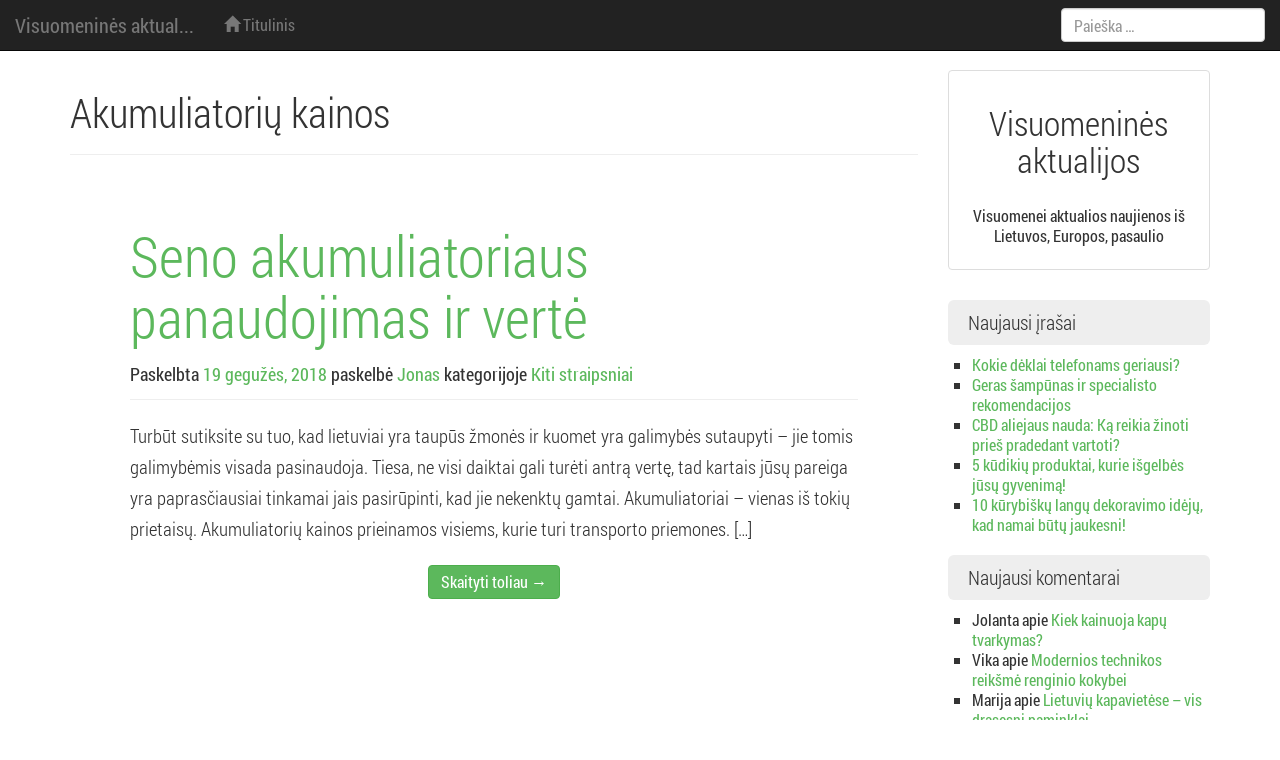

--- FILE ---
content_type: text/html; charset=UTF-8
request_url: https://www.nsajunga.lt/gaire/akumuliatoriu-kainos
body_size: 5153
content:
<!DOCTYPE html>
<html lang="lt-LT">
<head>
<meta charset="UTF-8">
<meta name="viewport" content="width=device-width, initial-scale=1.0" />
<title>Akumuliatorių Kainos</title>
	<link rel="shortcut icon" href="https://www.nsajunga.lt/wp-content/themes/nsajunga/img/favicon.png" />
<link rel="profile" href="https://gmpg.org/xfn/11">
<link rel="pingback" href="https://www.nsajunga.lt/xmlrpc.php">
<!--[if lt IE 9]>
<script src="https://www.nsajunga.lt/wp-content/themes/nsajunga/js/html5.js" type="text/javascript"></script>
<![endif]-->

<meta name='robots' content='max-image-preview:large' />
	<link rel="canonical" href="https://www.nsajunga.lt/gaire/akumuliatoriu-kainos" />
<link rel='dns-prefetch' href='//s.w.org' />
<link rel="alternate" type="application/rss+xml" title="Visuomeninės aktualijos &raquo; Įrašų RSS srautas" href="https://www.nsajunga.lt/feed" />
<link rel="alternate" type="application/rss+xml" title="Visuomeninės aktualijos &raquo; Komentarų RSS srautas" href="https://www.nsajunga.lt/comments/feed" />
<link rel="alternate" type="application/rss+xml" title="Visuomeninės aktualijos &raquo; Žymos „Akumuliatorių kainos“ RSS srautas" href="https://www.nsajunga.lt/gaire/akumuliatoriu-kainos/feed" />
		<script type="text/javascript">
			window._wpemojiSettings = {"baseUrl":"https:\/\/s.w.org\/images\/core\/emoji\/13.0.1\/72x72\/","ext":".png","svgUrl":"https:\/\/s.w.org\/images\/core\/emoji\/13.0.1\/svg\/","svgExt":".svg","source":{"concatemoji":"https:\/\/www.nsajunga.lt\/wp-includes\/js\/wp-emoji-release.min.js?ver=5.7.14"}};
			!function(e,a,t){var n,r,o,i=a.createElement("canvas"),p=i.getContext&&i.getContext("2d");function s(e,t){var a=String.fromCharCode;p.clearRect(0,0,i.width,i.height),p.fillText(a.apply(this,e),0,0);e=i.toDataURL();return p.clearRect(0,0,i.width,i.height),p.fillText(a.apply(this,t),0,0),e===i.toDataURL()}function c(e){var t=a.createElement("script");t.src=e,t.defer=t.type="text/javascript",a.getElementsByTagName("head")[0].appendChild(t)}for(o=Array("flag","emoji"),t.supports={everything:!0,everythingExceptFlag:!0},r=0;r<o.length;r++)t.supports[o[r]]=function(e){if(!p||!p.fillText)return!1;switch(p.textBaseline="top",p.font="600 32px Arial",e){case"flag":return s([127987,65039,8205,9895,65039],[127987,65039,8203,9895,65039])?!1:!s([55356,56826,55356,56819],[55356,56826,8203,55356,56819])&&!s([55356,57332,56128,56423,56128,56418,56128,56421,56128,56430,56128,56423,56128,56447],[55356,57332,8203,56128,56423,8203,56128,56418,8203,56128,56421,8203,56128,56430,8203,56128,56423,8203,56128,56447]);case"emoji":return!s([55357,56424,8205,55356,57212],[55357,56424,8203,55356,57212])}return!1}(o[r]),t.supports.everything=t.supports.everything&&t.supports[o[r]],"flag"!==o[r]&&(t.supports.everythingExceptFlag=t.supports.everythingExceptFlag&&t.supports[o[r]]);t.supports.everythingExceptFlag=t.supports.everythingExceptFlag&&!t.supports.flag,t.DOMReady=!1,t.readyCallback=function(){t.DOMReady=!0},t.supports.everything||(n=function(){t.readyCallback()},a.addEventListener?(a.addEventListener("DOMContentLoaded",n,!1),e.addEventListener("load",n,!1)):(e.attachEvent("onload",n),a.attachEvent("onreadystatechange",function(){"complete"===a.readyState&&t.readyCallback()})),(n=t.source||{}).concatemoji?c(n.concatemoji):n.wpemoji&&n.twemoji&&(c(n.twemoji),c(n.wpemoji)))}(window,document,window._wpemojiSettings);
		</script>
		<style type="text/css">
img.wp-smiley,
img.emoji {
	display: inline !important;
	border: none !important;
	box-shadow: none !important;
	height: 1em !important;
	width: 1em !important;
	margin: 0 .07em !important;
	vertical-align: -0.1em !important;
	background: none !important;
	padding: 0 !important;
}
</style>
	<link rel='stylesheet' id='wp-block-library-css'  href='https://www.nsajunga.lt/wp-includes/css/dist/block-library/style.min.css?ver=5.7.14' type='text/css' media='all' />
<link rel='stylesheet' id='melany-style-css'  href='https://www.nsajunga.lt/wp-content/themes/nsajunga/main.css?ver=1.1.1' type='text/css' media='all' />
<link rel='stylesheet' id='custom-style-css'  href='https://www.nsajunga.lt/wp-content/themes/nsajunga/css/custom-style.css?ver=5.7.14' type='text/css' media='all' />
<link rel='stylesheet' id='ie10fix-css'  href='https://www.nsajunga.lt/wp-content/themes/nsajunga/css/ie10fix.css?ver=1.0.0' type='text/css' media='all' />
<script type='text/javascript' src='https://www.nsajunga.lt/wp-includes/js/jquery/jquery.min.js?ver=3.5.1' id='jquery-core-js'></script>
<script type='text/javascript' src='https://www.nsajunga.lt/wp-includes/js/jquery/jquery-migrate.min.js?ver=3.3.2' id='jquery-migrate-js'></script>
<script type='text/javascript' src='https://www.nsajunga.lt/wp-content/themes/nsajunga/lib/bootstrap/js/bootstrap.min.js?ver=3.2.0' id='bootstrap-js'></script>
<script type='text/javascript' src='https://www.nsajunga.lt/wp-content/themes/nsajunga/js/respond.min.js?ver=1.4.0' id='respond-js'></script>
<script type='text/javascript' src='https://www.nsajunga.lt/wp-content/themes/nsajunga/js/ie10fix.js?ver=1.0.0' id='ie10fix-js'></script>
<link rel="https://api.w.org/" href="https://www.nsajunga.lt/wp-json/" /><link rel="alternate" type="application/json" href="https://www.nsajunga.lt/wp-json/wp/v2/tags/45" /><link rel="EditURI" type="application/rsd+xml" title="RSD" href="https://www.nsajunga.lt/xmlrpc.php?rsd" />
<link rel="wlwmanifest" type="application/wlwmanifest+xml" href="https://www.nsajunga.lt/wp-includes/wlwmanifest.xml" /> 
<meta name="generator" content="WordPress 5.7.14" />
	<meta name="robots" content="noindex, nofollow"/>
		<!-- Customizer CSS -->
		<style type="text/css">
														</style>
		<!-- /Customizer CSS -->
		<style type="text/css">.recentcomments a{display:inline !important;padding:0 !important;margin:0 !important;}</style></head>

<body data-rsssl=1 class="archive tag tag-akumuliatoriu-kainos tag-45">
<div id="scroll">
<header id="masthead" class="site-header navbar navbar-fixed-top navbar-inverse" role="banner">

		<div class="navbar-header" role="banner">
		<button type="button" class="navbar-toggle menu-toggle" data-toggle="collapse" data-target=".navbar-ex1-collapse" data-parent="#site-header">
			<span class="sr-only">Toggle navigation</span>
			<span class="icon-bar"></span>
			<span class="icon-bar"></span>
			<span class="icon-bar"></span>
		</button>
		<button type="button" class="search-toggle" data-toggle="collapse" data-target=".search-collapse" data-parent="#site-header">
			<span class="sr-only">Toggle search</span>
			<span class="glyphicon glyphicon-search"></span>
		</button>
				<a class="navbar-brand site-branding" href="https://www.nsajunga.lt/" rel="home">Visuomeninės aktual...</a>
	</div><!-- .navbar-header -->

		<div class="collapse navbar-collapse navbar-ex1-collapse">
		<nav id="site-navigation" class="main-navigation" role="navigation">
			<h1 class="sr-only">Meniu:</h1>
			<div class="sr-only skip-link"><a href="#content" title="Eiti prie turinio">Eiti prie turinio</a></div>
			<ul id="" class="nav navbar-nav"><li><a href="https://www.nsajunga.lt/" rel="home"><span class="glyphicon glyphicon-home"></span> Titulinis</a></li></ul>		</nav><!-- #site-navigation -->
	</div><!-- .navbar-collapse -->
	<div class="collapse search-collapse">
		<form method="get" class="search-form navbar-form" action="https://www.nsajunga.lt/" role="search">
	<label class="sr-only">Paieška:</label>
	<input type="search" id="s" name="s" class="form-control" value="" placeholder="Paieška &hellip;" />
	<input type="submit" for="s" class="search-submit" value="Paieška">
</form>
	</div>
</header><!-- #masthead -->


<div id="page" class="container hfeed site">
	<section id="content" class="site-content">
		<main id="main" class="row" role="main">
										
	<section id="logo" class="site-logo col-xs-12"">
		<div class="thumbnail text-center">
			<div class="caption">
				<h2>Visuomeninės aktualijos</h2>
			</div>
			
			<div class="caption">
				<p>Visuomenei aktualios naujienos iš Lietuvos, Europos, pasaulio</p>
			</div>
		</div>
	</section>			
	<section id="primary" class="content-area col-md-9">

	
		<header class="page-header">
			<h1 class="page-title">
				Akumuliatorių kainos			</h1>
					</header><!-- .page-header -->

		
				
			
<article id="post-247" class="jumbotron post-247 post type-post status-publish format-standard hentry category-straipsniai tag-akumuliatoriu-kainos">
	<header class="page-header entry-header">
		<h1 class="entry-title"><a href="https://www.nsajunga.lt/akumuliatoriu-kainos" rel="bookmark" title="Seno akumuliatoriaus panaudojimas ir vertė">Seno akumuliatoriaus panaudojimas ir vertė</a></h1>

				<div class="entry-meta">
			<small><span class="posted-on">Paskelbta <a href="https://www.nsajunga.lt/akumuliatoriu-kainos" title="16:46" class="tooltip-toggle" data-toggle="tooltip" data-trigger="click hover" data-placement="bottom" rel="bookmark"><time class="entry-date published" datetime="C">19 gegužės, 2018</time><time class="updated" datetime="2018-05-14T10:07:50+02:00">14 gegužės, 2018</time></a></span> <span class="byline">paskelbė <span class="author vcard"><a class="url fn n tooltip-toggle" href="https://www.nsajunga.lt/author/admin" title="Žiūrėti visas Jonas publikacijas" data-toggle="tooltip" data-trigger="click hover" data-placement="bottom">Jonas</a></span></span>						<span class="cat-links">
							 kategorijoje <a href="https://www.nsajunga.lt/kategorija/straipsniai" >Kiti straipsniai</a>						</span>
				</small>
		</div><!-- .entry-meta -->
			</header><!-- .entry-header -->
	
		<div class="entry-summary">
			<p>Turbūt sutiksite su tuo, kad lietuviai yra taupūs žmonės ir kuomet yra galimybės sutaupyti &ndash; jie tomis galimybėmis visada pasinaudoja. Tiesa, ne visi daiktai gali turėti antrą vertę, tad kartais jūsų pareiga yra paprasčiausiai tinkamai jais pasirūpinti, kad jie nekenktų gamtai. Akumuliatoriai &ndash; vienas iš tokių prietaisų. Akumuliatorių kainos prieinamos visiems, kurie turi transporto priemones. [&hellip;]</p>
<div class="clearfix text-center more-button"><a href="https://www.nsajunga.lt/akumuliatoriu-kainos" class="btn btn-success">Skaityti toliau &rarr;</a></div>	</div><!-- .entry-summary -->
	
</article><!-- #post-## -->

		
		
	
	</section><!-- #primary -->

	<section id="secondary" class="widget-area col-md-3" role="complementary">
					
	<section id="logo-sidebar" class="site-logo"">
		<div class="thumbnail text-center">
			<div class="caption">
				<h2>Visuomeninės aktualijos</h2>
			</div>
			
			<div class="caption">
				<p>Visuomenei aktualios naujienos iš Lietuvos, Europos, pasaulio</p>
			</div>
		</div>
	</section>		
				
		<aside id="recent-posts-2" class="widget widget_recent_entries">
		<h1 class="widget-title">Naujausi įrašai</h1>
		<ul>
											<li>
					<a href="https://www.nsajunga.lt/kokie-deklai-telefonams-geriausi">Kokie dėklai telefonams geriausi?</a>
									</li>
											<li>
					<a href="https://www.nsajunga.lt/geras-sampunas-ir-specialisto-rekomendacijos">Geras šampūnas ir specialisto rekomendacijos</a>
									</li>
											<li>
					<a href="https://www.nsajunga.lt/cbd-aliejaus-nauda-ka-reikia-zinoti-pries-pradedant-vartoti">CBD aliejaus nauda: Ką reikia žinoti prieš pradedant vartoti?</a>
									</li>
											<li>
					<a href="https://www.nsajunga.lt/5-kudikiu-produktai-kurie-isgelbes-jusu-gyvenima">5 kūdikių produktai, kurie išgelbės jūsų gyvenimą!</a>
									</li>
											<li>
					<a href="https://www.nsajunga.lt/10-kurybisku-langu-dekoravimo-ideju-kad-namai-butu-jaukesni">10 kūrybiškų langų dekoravimo idėjų, kad namai būtų jaukesni!</a>
									</li>
					</ul>

		</aside><aside id="recent-comments-2" class="widget widget_recent_comments"><h1 class="widget-title">Naujausi komentarai</h1><ul id="recentcomments"><li class="recentcomments"><span class="comment-author-link">Jolanta</span> apie <a href="https://www.nsajunga.lt/kiek-kainuoja-kapu-tvarkymas#comment-58">Kiek kainuoja kapų tvarkymas?</a></li><li class="recentcomments"><span class="comment-author-link">Vika</span> apie <a href="https://www.nsajunga.lt/modernios-technikos-reiksme-renginio-kokybei#comment-57">Modernios technikos reikšmė renginio kokybei</a></li><li class="recentcomments"><span class="comment-author-link">Marija</span> apie <a href="https://www.nsajunga.lt/lietuviu-kapavietese-vis-drasesni-paminklai#comment-56">Lietuvių kapavietėse – vis drąsesni paminklai</a></li><li class="recentcomments"><span class="comment-author-link">viktoras</span> apie <a href="https://www.nsajunga.lt/automobilio-nuoma-kelionems#comment-55">Automobilio nuoma kelionėms</a></li><li class="recentcomments"><span class="comment-author-link">Vika</span> apie <a href="https://www.nsajunga.lt/kada-verta-apsilankyti-klinikoje#comment-54">Kada verta apsilankyti klinikoje?</a></li></ul></aside><aside id="archives-2" class="widget widget_archive"><h1 class="widget-title">Archyvai</h1>
			<ul>
					<li><a href='https://www.nsajunga.lt/2024/07'>2024 m. liepos mėn.</a></li>
	<li><a href='https://www.nsajunga.lt/2023/03'>2023 m. kovo mėn.</a></li>
	<li><a href='https://www.nsajunga.lt/2022/12'>2022 m. gruodžio mėn.</a></li>
	<li><a href='https://www.nsajunga.lt/2022/11'>2022 m. lapkričio mėn.</a></li>
	<li><a href='https://www.nsajunga.lt/2022/10'>2022 m. spalio mėn.</a></li>
	<li><a href='https://www.nsajunga.lt/2022/09'>2022 m. rugsėjo mėn.</a></li>
	<li><a href='https://www.nsajunga.lt/2022/07'>2022 m. liepos mėn.</a></li>
	<li><a href='https://www.nsajunga.lt/2022/05'>2022 m. gegužės mėn.</a></li>
	<li><a href='https://www.nsajunga.lt/2022/04'>2022 m. balandžio mėn.</a></li>
	<li><a href='https://www.nsajunga.lt/2022/03'>2022 m. kovo mėn.</a></li>
	<li><a href='https://www.nsajunga.lt/2021/12'>2021 m. gruodžio mėn.</a></li>
	<li><a href='https://www.nsajunga.lt/2021/11'>2021 m. lapkričio mėn.</a></li>
	<li><a href='https://www.nsajunga.lt/2021/10'>2021 m. spalio mėn.</a></li>
	<li><a href='https://www.nsajunga.lt/2021/09'>2021 m. rugsėjo mėn.</a></li>
	<li><a href='https://www.nsajunga.lt/2021/07'>2021 m. liepos mėn.</a></li>
	<li><a href='https://www.nsajunga.lt/2021/05'>2021 m. gegužės mėn.</a></li>
	<li><a href='https://www.nsajunga.lt/2021/04'>2021 m. balandžio mėn.</a></li>
	<li><a href='https://www.nsajunga.lt/2021/03'>2021 m. kovo mėn.</a></li>
	<li><a href='https://www.nsajunga.lt/2021/02'>2021 m. vasario mėn.</a></li>
	<li><a href='https://www.nsajunga.lt/2021/01'>2021 m. sausio mėn.</a></li>
	<li><a href='https://www.nsajunga.lt/2020/12'>2020 m. gruodžio mėn.</a></li>
	<li><a href='https://www.nsajunga.lt/2020/11'>2020 m. lapkričio mėn.</a></li>
	<li><a href='https://www.nsajunga.lt/2020/10'>2020 m. spalio mėn.</a></li>
	<li><a href='https://www.nsajunga.lt/2020/09'>2020 m. rugsėjo mėn.</a></li>
	<li><a href='https://www.nsajunga.lt/2020/08'>2020 m. rugpjūčio mėn.</a></li>
	<li><a href='https://www.nsajunga.lt/2020/07'>2020 m. liepos mėn.</a></li>
	<li><a href='https://www.nsajunga.lt/2020/06'>2020 m. birželio mėn.</a></li>
	<li><a href='https://www.nsajunga.lt/2020/04'>2020 m. balandžio mėn.</a></li>
	<li><a href='https://www.nsajunga.lt/2020/03'>2020 m. kovo mėn.</a></li>
	<li><a href='https://www.nsajunga.lt/2020/02'>2020 m. vasario mėn.</a></li>
	<li><a href='https://www.nsajunga.lt/2020/01'>2020 m. sausio mėn.</a></li>
	<li><a href='https://www.nsajunga.lt/2019/12'>2019 m. gruodžio mėn.</a></li>
	<li><a href='https://www.nsajunga.lt/2019/10'>2019 m. spalio mėn.</a></li>
	<li><a href='https://www.nsajunga.lt/2019/09'>2019 m. rugsėjo mėn.</a></li>
	<li><a href='https://www.nsajunga.lt/2019/08'>2019 m. rugpjūčio mėn.</a></li>
	<li><a href='https://www.nsajunga.lt/2019/07'>2019 m. liepos mėn.</a></li>
	<li><a href='https://www.nsajunga.lt/2019/06'>2019 m. birželio mėn.</a></li>
	<li><a href='https://www.nsajunga.lt/2019/04'>2019 m. balandžio mėn.</a></li>
	<li><a href='https://www.nsajunga.lt/2019/01'>2019 m. sausio mėn.</a></li>
	<li><a href='https://www.nsajunga.lt/2018/12'>2018 m. gruodžio mėn.</a></li>
	<li><a href='https://www.nsajunga.lt/2018/11'>2018 m. lapkričio mėn.</a></li>
	<li><a href='https://www.nsajunga.lt/2018/10'>2018 m. spalio mėn.</a></li>
	<li><a href='https://www.nsajunga.lt/2018/09'>2018 m. rugsėjo mėn.</a></li>
	<li><a href='https://www.nsajunga.lt/2018/08'>2018 m. rugpjūčio mėn.</a></li>
	<li><a href='https://www.nsajunga.lt/2018/07'>2018 m. liepos mėn.</a></li>
	<li><a href='https://www.nsajunga.lt/2018/06'>2018 m. birželio mėn.</a></li>
	<li><a href='https://www.nsajunga.lt/2018/05'>2018 m. gegužės mėn.</a></li>
	<li><a href='https://www.nsajunga.lt/2018/04'>2018 m. balandžio mėn.</a></li>
	<li><a href='https://www.nsajunga.lt/2018/03'>2018 m. kovo mėn.</a></li>
	<li><a href='https://www.nsajunga.lt/2018/02'>2018 m. vasario mėn.</a></li>
	<li><a href='https://www.nsajunga.lt/2017/12'>2017 m. gruodžio mėn.</a></li>
	<li><a href='https://www.nsajunga.lt/2017/10'>2017 m. spalio mėn.</a></li>
	<li><a href='https://www.nsajunga.lt/2017/08'>2017 m. rugpjūčio mėn.</a></li>
	<li><a href='https://www.nsajunga.lt/2017/07'>2017 m. liepos mėn.</a></li>
	<li><a href='https://www.nsajunga.lt/2017/06'>2017 m. birželio mėn.</a></li>
	<li><a href='https://www.nsajunga.lt/2017/05'>2017 m. gegužės mėn.</a></li>
	<li><a href='https://www.nsajunga.lt/2017/04'>2017 m. balandžio mėn.</a></li>
	<li><a href='https://www.nsajunga.lt/2017/03'>2017 m. kovo mėn.</a></li>
	<li><a href='https://www.nsajunga.lt/2017/02'>2017 m. vasario mėn.</a></li>
	<li><a href='https://www.nsajunga.lt/2017/01'>2017 m. sausio mėn.</a></li>
	<li><a href='https://www.nsajunga.lt/2016/09'>2016 m. rugsėjo mėn.</a></li>
	<li><a href='https://www.nsajunga.lt/2016/08'>2016 m. rugpjūčio mėn.</a></li>
	<li><a href='https://www.nsajunga.lt/2016/07'>2016 m. liepos mėn.</a></li>
	<li><a href='https://www.nsajunga.lt/2016/06'>2016 m. birželio mėn.</a></li>
	<li><a href='https://www.nsajunga.lt/2016/05'>2016 m. gegužės mėn.</a></li>
	<li><a href='https://www.nsajunga.lt/2016/04'>2016 m. balandžio mėn.</a></li>
	<li><a href='https://www.nsajunga.lt/2016/03'>2016 m. kovo mėn.</a></li>
	<li><a href='https://www.nsajunga.lt/2016/02'>2016 m. vasario mėn.</a></li>
	<li><a href='https://www.nsajunga.lt/2016/01'>2016 m. sausio mėn.</a></li>
	<li><a href='https://www.nsajunga.lt/2015/12'>2015 m. gruodžio mėn.</a></li>
	<li><a href='https://www.nsajunga.lt/2015/11'>2015 m. lapkričio mėn.</a></li>
	<li><a href='https://www.nsajunga.lt/2015/10'>2015 m. spalio mėn.</a></li>
	<li><a href='https://www.nsajunga.lt/2015/08'>2015 m. rugpjūčio mėn.</a></li>
	<li><a href='https://www.nsajunga.lt/2015/07'>2015 m. liepos mėn.</a></li>
	<li><a href='https://www.nsajunga.lt/2015/06'>2015 m. birželio mėn.</a></li>
	<li><a href='https://www.nsajunga.lt/2015/05'>2015 m. gegužės mėn.</a></li>
			</ul>

			</aside><aside id="categories-2" class="widget widget_categories"><h1 class="widget-title">Kategorijos</h1>
			<ul>
					<li class="cat-item cat-item-23"><a href="https://www.nsajunga.lt/kategorija/ekonomika">Ekonomika</a>
</li>
	<li class="cat-item cat-item-1"><a href="https://www.nsajunga.lt/kategorija/straipsniai">Kiti straipsniai</a>
</li>
	<li class="cat-item cat-item-25"><a href="https://www.nsajunga.lt/kategorija/kultura">Kultūra</a>
</li>
	<li class="cat-item cat-item-24"><a href="https://www.nsajunga.lt/kategorija/nekilnojamas-turtas">Nekilnojamas turtas</a>
</li>
	<li class="cat-item cat-item-26"><a href="https://www.nsajunga.lt/kategorija/sveikata">Sveikata</a>
</li>
	<li class="cat-item cat-item-22"><a href="https://www.nsajunga.lt/kategorija/verslas">Verslas</a>
</li>
	<li class="cat-item cat-item-21"><a href="https://www.nsajunga.lt/kategorija/visuomene">Visuomenė</a>
</li>
			</ul>

			</aside>	</section><!-- #secondary -->
		</main><!-- #main -->
	</section><!-- #content -->
</div><!-- #page -->

<footer id="colophon" class="site-footer navbar navbar-inverse" role="contentinfo">
	<div class="site-info navbar-text text-center">
		<small>
			&copy; 2026 Visuomeninės aktualijos. Seno akumuliatoriaus panaudojimas ir vertė.		</small>
	</div><!-- .site-info -->
</footer><!-- #colophon -->

</div><!-- #scroll -->

<script type='text/javascript' src='https://www.nsajunga.lt/wp-content/themes/nsajunga/js/skip-link-focus-fix.js?ver=20130513' id='melany-skip-link-focus-fix-js'></script>
<script type='text/javascript' src='https://www.nsajunga.lt/wp-content/themes/nsajunga/js/tooltips.js?ver=1.1.1' id='melany-tooltips-js'></script>
<script type='text/javascript' src='https://www.nsajunga.lt/wp-includes/js/wp-embed.min.js?ver=5.7.14' id='wp-embed-js'></script>

</body>
</html>

--- FILE ---
content_type: text/css
request_url: https://www.nsajunga.lt/wp-content/themes/nsajunga/css/ie10fix.css?ver=1.0.0
body_size: 84
content:
/**
 * Fix Internet Explorer 10 in Windows 8 and Windows Phone 8
 *
 * Internet Explorer 10 doesn't differentiate device width from viewport width,
 * and thus doesn't properly apply the media queries in Bootstrap's CSS.
 * There are issues with IE10 in Windows Phone 8, as it will likely show the
 * desktop version instead of the mobile one.
 *
 * This snippet of CSS code fixes these issues.
 *
 * @require /js/ie10fix.js
 */
 @-webkit-viewport { width: device-width; }
 @-moz-viewport { width: device-width; }
 @-ms-viewport { width: device-width; }
 @-o-viewport { width: device-width; }
 @viewport { width: device-width; }

--- FILE ---
content_type: application/javascript
request_url: https://www.nsajunga.lt/wp-content/themes/nsajunga/js/ie10fix.js?ver=1.0.0
body_size: -35
content:
if (navigator.userAgent.match(/IEMobile\/10\.0/)) {
	var msViewportStyle = document.createElement("style")
	msViewportStyle.appendChild(
		document.createTextNode(
			"@-ms-viewport{width:auto!important;}"
		)
	)
	document.getElementsByTagName("head")[0].appendChild(msViewportStyle)
}